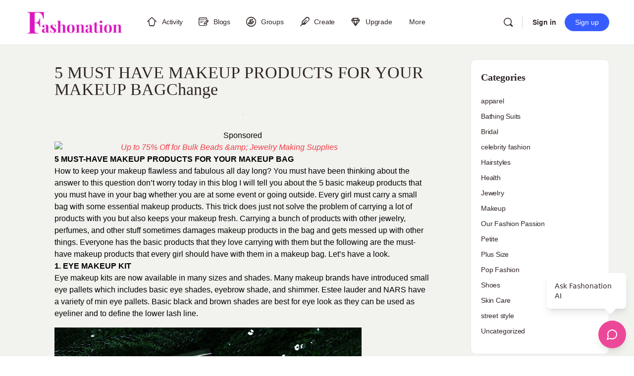

--- FILE ---
content_type: text/css; charset=utf-8
request_url: https://chatbot-widgets.vercel.app/widgets/popup/fashionation/fashionation-popup.css
body_size: 3457
content:
#fashionbot-root *{margin:0;padding:0;box-sizing:border-box;font-family:system-ui,-apple-system,BlinkMacSystemFont,Segoe UI,Roboto,Oxygen,Ubuntu,Cantarell,Open Sans,Helvetica Neue,sans-serif}*,:before,:after{--tw-border-spacing-x: 0;--tw-border-spacing-y: 0;--tw-translate-x: 0;--tw-translate-y: 0;--tw-rotate: 0;--tw-skew-x: 0;--tw-skew-y: 0;--tw-scale-x: 1;--tw-scale-y: 1;--tw-pan-x: ;--tw-pan-y: ;--tw-pinch-zoom: ;--tw-scroll-snap-strictness: proximity;--tw-gradient-from-position: ;--tw-gradient-via-position: ;--tw-gradient-to-position: ;--tw-ordinal: ;--tw-slashed-zero: ;--tw-numeric-figure: ;--tw-numeric-spacing: ;--tw-numeric-fraction: ;--tw-ring-inset: ;--tw-ring-offset-width: 0px;--tw-ring-offset-color: #fff;--tw-ring-color: rgb(59 130 246 / .5);--tw-ring-offset-shadow: 0 0 #0000;--tw-ring-shadow: 0 0 #0000;--tw-shadow: 0 0 #0000;--tw-shadow-colored: 0 0 #0000;--tw-blur: ;--tw-brightness: ;--tw-contrast: ;--tw-grayscale: ;--tw-hue-rotate: ;--tw-invert: ;--tw-saturate: ;--tw-sepia: ;--tw-drop-shadow: ;--tw-backdrop-blur: ;--tw-backdrop-brightness: ;--tw-backdrop-contrast: ;--tw-backdrop-grayscale: ;--tw-backdrop-hue-rotate: ;--tw-backdrop-invert: ;--tw-backdrop-opacity: ;--tw-backdrop-saturate: ;--tw-backdrop-sepia: ;--tw-contain-size: ;--tw-contain-layout: ;--tw-contain-paint: ;--tw-contain-style: }::backdrop{--tw-border-spacing-x: 0;--tw-border-spacing-y: 0;--tw-translate-x: 0;--tw-translate-y: 0;--tw-rotate: 0;--tw-skew-x: 0;--tw-skew-y: 0;--tw-scale-x: 1;--tw-scale-y: 1;--tw-pan-x: ;--tw-pan-y: ;--tw-pinch-zoom: ;--tw-scroll-snap-strictness: proximity;--tw-gradient-from-position: ;--tw-gradient-via-position: ;--tw-gradient-to-position: ;--tw-ordinal: ;--tw-slashed-zero: ;--tw-numeric-figure: ;--tw-numeric-spacing: ;--tw-numeric-fraction: ;--tw-ring-inset: ;--tw-ring-offset-width: 0px;--tw-ring-offset-color: #fff;--tw-ring-color: rgb(59 130 246 / .5);--tw-ring-offset-shadow: 0 0 #0000;--tw-ring-shadow: 0 0 #0000;--tw-shadow: 0 0 #0000;--tw-shadow-colored: 0 0 #0000;--tw-blur: ;--tw-brightness: ;--tw-contrast: ;--tw-grayscale: ;--tw-hue-rotate: ;--tw-invert: ;--tw-saturate: ;--tw-sepia: ;--tw-drop-shadow: ;--tw-backdrop-blur: ;--tw-backdrop-brightness: ;--tw-backdrop-contrast: ;--tw-backdrop-grayscale: ;--tw-backdrop-hue-rotate: ;--tw-backdrop-invert: ;--tw-backdrop-opacity: ;--tw-backdrop-saturate: ;--tw-backdrop-sepia: ;--tw-contain-size: ;--tw-contain-layout: ;--tw-contain-paint: ;--tw-contain-style: }*,:before,:after{box-sizing:border-box;border-width:0;border-style:solid;border-color:#e5e7eb}:before,:after{--tw-content: ""}html,:host{line-height:1.5;-webkit-text-size-adjust:100%;-moz-tab-size:4;-o-tab-size:4;tab-size:4;font-family:ui-sans-serif,system-ui,sans-serif,"Apple Color Emoji","Segoe UI Emoji",Segoe UI Symbol,"Noto Color Emoji";font-feature-settings:normal;font-variation-settings:normal;-webkit-tap-highlight-color:transparent}body{margin:0;line-height:inherit}hr{height:0;color:inherit;border-top-width:1px}abbr:where([title]){-webkit-text-decoration:underline dotted;text-decoration:underline dotted}h1,h2,h3,h4,h5,h6{font-size:inherit;font-weight:inherit}a{color:inherit;text-decoration:inherit}b,strong{font-weight:bolder}code,kbd,samp,pre{font-family:ui-monospace,SFMono-Regular,Menlo,Monaco,Consolas,Liberation Mono,Courier New,monospace;font-feature-settings:normal;font-variation-settings:normal;font-size:1em}small{font-size:80%}sub,sup{font-size:75%;line-height:0;position:relative;vertical-align:baseline}sub{bottom:-.25em}sup{top:-.5em}table{text-indent:0;border-color:inherit;border-collapse:collapse}button,input,optgroup,select,textarea{font-family:inherit;font-feature-settings:inherit;font-variation-settings:inherit;font-size:100%;font-weight:inherit;line-height:inherit;letter-spacing:inherit;color:inherit;margin:0;padding:0}button,select{text-transform:none}button,input:where([type=button]),input:where([type=reset]),input:where([type=submit]){-webkit-appearance:button;background-color:transparent;background-image:none}:-moz-focusring{outline:auto}:-moz-ui-invalid{box-shadow:none}progress{vertical-align:baseline}::-webkit-inner-spin-button,::-webkit-outer-spin-button{height:auto}[type=search]{-webkit-appearance:textfield;outline-offset:-2px}::-webkit-search-decoration{-webkit-appearance:none}::-webkit-file-upload-button{-webkit-appearance:button;font:inherit}summary{display:list-item}blockquote,dl,dd,h1,h2,h3,h4,h5,h6,hr,figure,p,pre{margin:0}fieldset{margin:0;padding:0}legend{padding:0}ol,ul,menu{list-style:none;margin:0;padding:0}dialog{padding:0}textarea{resize:vertical}input::-moz-placeholder,textarea::-moz-placeholder{opacity:1;color:#9ca3af}input::placeholder,textarea::placeholder{opacity:1;color:#9ca3af}button,[role=button]{cursor:pointer}:disabled{cursor:default}img,svg,video,canvas,audio,iframe,embed,object{display:block;vertical-align:middle}img,video{max-width:100%;height:auto}[hidden]{display:none}.fashionbot-markdown-content{font-size:.875rem;line-height:1.25rem;line-height:1.625}.fashionbot-markdown-content p{margin-bottom:.5rem}.fashionbot-markdown-content p:last-child{margin-bottom:0}.fashionbot-markdown-content ul{margin-left:1rem;margin-bottom:.5rem;list-style-type:disc}.fashionbot-markdown-content ul:last-child{margin-bottom:0}.fashionbot-markdown-content ol{margin-left:1rem;margin-bottom:.5rem;list-style-type:decimal}.fashionbot-markdown-content ol:last-child{margin-bottom:0}.fashionbot-markdown-content li{margin-bottom:.25rem}.fashionbot-markdown-content li:last-child{margin-bottom:0}.fashionbot-markdown-content code{border-radius:.25rem;--tw-bg-opacity: 1;background-color:rgb(243 244 246 / var(--tw-bg-opacity));padding:.125rem .25rem;font-size:.875rem;line-height:1.25rem}.fashionbot-markdown-content pre{margin-bottom:.5rem;overflow-x:auto;border-radius:.25rem;--tw-bg-opacity: 1;background-color:rgb(243 244 246 / var(--tw-bg-opacity));padding:.5rem}.fashionbot-markdown-content a{--tw-text-opacity: 1;color:rgb(219 39 119 / var(--tw-text-opacity));text-decoration-line:underline}.fashionbot-markdown-content a:hover{--tw-text-opacity: 1;color:rgb(190 24 93 / var(--tw-text-opacity))}.fashionbot-markdown-content *{overflow-wrap:break-word}.fashionbot-scrollbar-hide{-ms-overflow-style:none;scrollbar-width:none}@keyframes fashionbot-fade-in{0%{opacity:0;transform:scale(.95) translateY(10px)}to{opacity:1;transform:scale(1) translateY(0)}}.fashionbot-animate-fade-in{animation:fashionbot-fade-in .2s ease-out}.fashionbot-scrollbar-hide::-webkit-scrollbar{display:none}#fashionbot-root .fashionbot-fixed{position:fixed}#fashionbot-root .fashionbot-absolute{position:absolute}#fashionbot-root .fashionbot-inset-0{top:0;right:0;bottom:0;left:0}#fashionbot-root .fashionbot-bottom-0{bottom:0}#fashionbot-root .fashionbot-bottom-16{bottom:4rem}#fashionbot-root .fashionbot-bottom-36{bottom:9rem}#fashionbot-root .fashionbot-bottom-4{bottom:1rem}#fashionbot-root .fashionbot-bottom-\[-8px\]{bottom:-8px}#fashionbot-root .fashionbot-right-0{right:0}#fashionbot-root .fashionbot-right-2{right:.5rem}#fashionbot-root .fashionbot-right-4{right:1rem}#fashionbot-root .fashionbot-right-6{right:1.5rem}#fashionbot-root .fashionbot-top-2{top:.5rem}#fashionbot-root .fashionbot-z-50{z-index:50}#fashionbot-root .fashionbot-my-4{margin-top:1rem;margin-bottom:1rem}#fashionbot-root .fashionbot-mb-1{margin-bottom:.25rem}#fashionbot-root .fashionbot-mb-2{margin-bottom:.5rem}#fashionbot-root .fashionbot-mb-4{margin-bottom:1rem}#fashionbot-root .fashionbot-mb-6{margin-bottom:1.5rem}#fashionbot-root .fashionbot-ml-5{margin-left:1.25rem}#fashionbot-root .fashionbot-ml-auto{margin-left:auto}#fashionbot-root .fashionbot-mr-2{margin-right:.5rem}#fashionbot-root .fashionbot-mr-3{margin-right:.75rem}#fashionbot-root .fashionbot-mt-2{margin-top:.5rem}#fashionbot-root .fashionbot-mt-3{margin-top:.75rem}#fashionbot-root .fashionbot-inline-block{display:inline-block}#fashionbot-root .fashionbot-flex{display:flex}#fashionbot-root .fashionbot-h-1\.5{height:.375rem}#fashionbot-root .fashionbot-h-2{height:.5rem}#fashionbot-root .fashionbot-h-4{height:1rem}#fashionbot-root .fashionbot-h-6{height:1.5rem}#fashionbot-root .fashionbot-h-\[87vh\]{height:87vh}#fashionbot-root .fashionbot-w-1\.5{width:.375rem}#fashionbot-root .fashionbot-w-2{width:.5rem}#fashionbot-root .fashionbot-w-4{width:1rem}#fashionbot-root .fashionbot-w-6{width:1.5rem}#fashionbot-root .fashionbot-w-full{width:100%}#fashionbot-root .fashionbot-min-w-\[160px\]{min-width:160px}#fashionbot-root .fashionbot-max-w-\[85\%\]{max-width:85%}#fashionbot-root .fashionbot-flex-1{flex:1 1 0%}#fashionbot-root .fashionbot-origin-bottom-right{transform-origin:bottom right}#fashionbot-root .fashionbot-rotate-45{--tw-rotate: 45deg;transform:translate(var(--tw-translate-x),var(--tw-translate-y)) rotate(var(--tw-rotate)) skew(var(--tw-skew-x)) skewY(var(--tw-skew-y)) scaleX(var(--tw-scale-x)) scaleY(var(--tw-scale-y))}#fashionbot-root .fashionbot-transform{transform:translate(var(--tw-translate-x),var(--tw-translate-y)) rotate(var(--tw-rotate)) skew(var(--tw-skew-x)) skewY(var(--tw-skew-y)) scaleX(var(--tw-scale-x)) scaleY(var(--tw-scale-y))}@keyframes fashionbot-bounce{0%,to{transform:translateY(-25%);animation-timing-function:cubic-bezier(.8,0,1,1)}50%{transform:none;animation-timing-function:cubic-bezier(0,0,.2,1)}}#fashionbot-root .fashionbot-animate-bounce{animation:fashionbot-bounce 1s infinite}#fashionbot-root .fashionbot-list-decimal{list-style-type:decimal}#fashionbot-root .fashionbot-flex-col{flex-direction:column}#fashionbot-root .fashionbot-items-center{align-items:center}#fashionbot-root .fashionbot-gap-2{gap:.5rem}#fashionbot-root .fashionbot-gap-3{gap:.75rem}#fashionbot-root :is(.fashionbot-space-x-1>:not([hidden])~:not([hidden])){--tw-space-x-reverse: 0;margin-right:calc(.25rem * var(--tw-space-x-reverse));margin-left:calc(.25rem * calc(1 - var(--tw-space-x-reverse)))}#fashionbot-root :is(.fashionbot-space-x-2>:not([hidden])~:not([hidden])){--tw-space-x-reverse: 0;margin-right:calc(.5rem * var(--tw-space-x-reverse));margin-left:calc(.5rem * calc(1 - var(--tw-space-x-reverse)))}#fashionbot-root .fashionbot-overflow-y-auto{overflow-y:auto}#fashionbot-root .fashionbot-whitespace-pre-wrap{white-space:pre-wrap}#fashionbot-root .fashionbot-rounded-2xl{border-radius:1rem}#fashionbot-root .fashionbot-rounded-full{border-radius:9999px}#fashionbot-root .fashionbot-rounded-lg{border-radius:.5rem}#fashionbot-root .fashionbot-rounded-xl{border-radius:.75rem}#fashionbot-root .fashionbot-rounded-b-2xl{border-bottom-right-radius:1rem;border-bottom-left-radius:1rem}#fashionbot-root .fashionbot-border-b{border-bottom-width:1px}#fashionbot-root .fashionbot-border-t{border-top-width:1px}#fashionbot-root .fashionbot-border-none{border-style:none}#fashionbot-root .fashionbot-bg-gray-200{--tw-bg-opacity: 1;background-color:rgb(229 231 235 / var(--tw-bg-opacity))}#fashionbot-root .fashionbot-bg-pink-100{--tw-bg-opacity: 1;background-color:rgb(252 231 243 / var(--tw-bg-opacity))}#fashionbot-root .fashionbot-bg-pink-400{--tw-bg-opacity: 1;background-color:rgb(244 114 182 / var(--tw-bg-opacity))}#fashionbot-root .fashionbot-bg-pink-50{--tw-bg-opacity: 1;background-color:rgb(253 242 248 / var(--tw-bg-opacity))}#fashionbot-root .fashionbot-bg-pink-500{--tw-bg-opacity: 1;background-color:rgb(236 72 153 / var(--tw-bg-opacity))}#fashionbot-root .fashionbot-bg-transparent{background-color:transparent}#fashionbot-root .fashionbot-bg-white{--tw-bg-opacity: 1;background-color:rgb(255 255 255 / var(--tw-bg-opacity))}#fashionbot-root .fashionbot-bg-gradient-to-r{background-image:linear-gradient(to right,var(--tw-gradient-stops))}#fashionbot-root .fashionbot-from-pink-500{--tw-gradient-from: #ec4899 var(--tw-gradient-from-position);--tw-gradient-to: rgb(236 72 153 / 0) var(--tw-gradient-to-position);--tw-gradient-stops: var(--tw-gradient-from), var(--tw-gradient-to)}#fashionbot-root .fashionbot-to-rose-400{--tw-gradient-to: #fb7185 var(--tw-gradient-to-position)}#fashionbot-root .fashionbot-p-1{padding:.25rem}#fashionbot-root .fashionbot-p-2{padding:.5rem}#fashionbot-root .fashionbot-p-3{padding:.75rem}#fashionbot-root .fashionbot-p-4{padding:1rem}#fashionbot-root .fashionbot-p-6{padding:1.5rem}#fashionbot-root .fashionbot-px-4{padding-left:1rem;padding-right:1rem}#fashionbot-root .fashionbot-px-6{padding-left:1.5rem;padding-right:1.5rem}#fashionbot-root .fashionbot-py-3{padding-top:.75rem;padding-bottom:.75rem}#fashionbot-root .fashionbot-pl-1{padding-left:.25rem}#fashionbot-root .fashionbot-text-left{text-align:left}#fashionbot-root .fashionbot-text-right{text-align:right}#fashionbot-root .fashionbot-text-lg{font-size:1.125rem;line-height:1.75rem}#fashionbot-root .fashionbot-text-sm{font-size:.875rem;line-height:1.25rem}#fashionbot-root .fashionbot-font-semibold{font-weight:600}#fashionbot-root .fashionbot-text-gray-400{--tw-text-opacity: 1;color:rgb(156 163 175 / var(--tw-text-opacity))}#fashionbot-root .fashionbot-text-gray-500{--tw-text-opacity: 1;color:rgb(107 114 128 / var(--tw-text-opacity))}#fashionbot-root .fashionbot-text-gray-600{--tw-text-opacity: 1;color:rgb(75 85 99 / var(--tw-text-opacity))}#fashionbot-root .fashionbot-text-gray-800{--tw-text-opacity: 1;color:rgb(31 41 55 / var(--tw-text-opacity))}#fashionbot-root .fashionbot-text-pink-100{--tw-text-opacity: 1;color:rgb(252 231 243 / var(--tw-text-opacity))}#fashionbot-root .fashionbot-text-pink-500{--tw-text-opacity: 1;color:rgb(236 72 153 / var(--tw-text-opacity))}#fashionbot-root .fashionbot-text-white{--tw-text-opacity: 1;color:rgb(255 255 255 / var(--tw-text-opacity))}#fashionbot-root .fashionbot-placeholder-gray-500::-moz-placeholder{--tw-placeholder-opacity: 1;color:rgb(107 114 128 / var(--tw-placeholder-opacity))}#fashionbot-root .fashionbot-placeholder-gray-500::placeholder{--tw-placeholder-opacity: 1;color:rgb(107 114 128 / var(--tw-placeholder-opacity))}#fashionbot-root .fashionbot-shadow-lg{--tw-shadow: 0 10px 15px -3px rgb(0 0 0 / .1), 0 4px 6px -4px rgb(0 0 0 / .1);--tw-shadow-colored: 0 10px 15px -3px var(--tw-shadow-color), 0 4px 6px -4px var(--tw-shadow-color);box-shadow:var(--tw-ring-offset-shadow, 0 0 #0000),var(--tw-ring-shadow, 0 0 #0000),var(--tw-shadow)}#fashionbot-root .fashionbot-shadow-md{--tw-shadow: 0 4px 6px -1px rgb(0 0 0 / .1), 0 2px 4px -2px rgb(0 0 0 / .1);--tw-shadow-colored: 0 4px 6px -1px var(--tw-shadow-color), 0 2px 4px -2px var(--tw-shadow-color);box-shadow:var(--tw-ring-offset-shadow, 0 0 #0000),var(--tw-ring-shadow, 0 0 #0000),var(--tw-shadow)}#fashionbot-root .fashionbot-transition-all{transition-property:all;transition-timing-function:cubic-bezier(.4,0,.2,1);transition-duration:.15s}#fashionbot-root .fashionbot-transition-colors{transition-property:color,background-color,border-color,text-decoration-color,fill,stroke;transition-timing-function:cubic-bezier(.4,0,.2,1);transition-duration:.15s}#fashionbot-root .fashionbot-delay-100{transition-delay:.1s}#fashionbot-root .fashionbot-delay-200{transition-delay:.2s}#fashionbot-root .fashionbot-duration-200{transition-duration:.2s}#fashionbot-root .hover\:fashionbot-bg-pink-600:hover{--tw-bg-opacity: 1;background-color:rgb(219 39 119 / var(--tw-bg-opacity))}#fashionbot-root .hover\:fashionbot-from-pink-600:hover{--tw-gradient-from: #db2777 var(--tw-gradient-from-position);--tw-gradient-to: rgb(219 39 119 / 0) var(--tw-gradient-to-position);--tw-gradient-stops: var(--tw-gradient-from), var(--tw-gradient-to)}#fashionbot-root .hover\:fashionbot-to-rose-500:hover{--tw-gradient-to: #f43f5e var(--tw-gradient-to-position)}#fashionbot-root .hover\:fashionbot-text-gray-700:hover{--tw-text-opacity: 1;color:rgb(55 65 81 / var(--tw-text-opacity))}#fashionbot-root .hover\:fashionbot-text-pink-200:hover{--tw-text-opacity: 1;color:rgb(251 207 232 / var(--tw-text-opacity))}#fashionbot-root .focus\:fashionbot-outline-none:focus{outline:2px solid transparent;outline-offset:2px}@media (min-width: 768px){#fashionbot-root .md\:fashionbot-inset-auto{inset:auto}#fashionbot-root .md\:fashionbot-bottom-10{bottom:2.5rem}#fashionbot-root .md\:fashionbot-right-4{right:1rem}#fashionbot-root .md\:fashionbot-h-\[80vh\]{height:80vh}#fashionbot-root .md\:fashionbot-w-\[400px\]{width:400px}#fashionbot-root .md\:fashionbot-rounded-2xl{border-radius:1rem}#fashionbot-root .md\:fashionbot-rounded-t-2xl{border-top-left-radius:1rem;border-top-right-radius:1rem}#fashionbot-root .md\:fashionbot-shadow-2xl{--tw-shadow: 0 25px 50px -12px rgb(0 0 0 / .25);--tw-shadow-colored: 0 25px 50px -12px var(--tw-shadow-color);box-shadow:var(--tw-ring-offset-shadow, 0 0 #0000),var(--tw-ring-shadow, 0 0 #0000),var(--tw-shadow)}}
